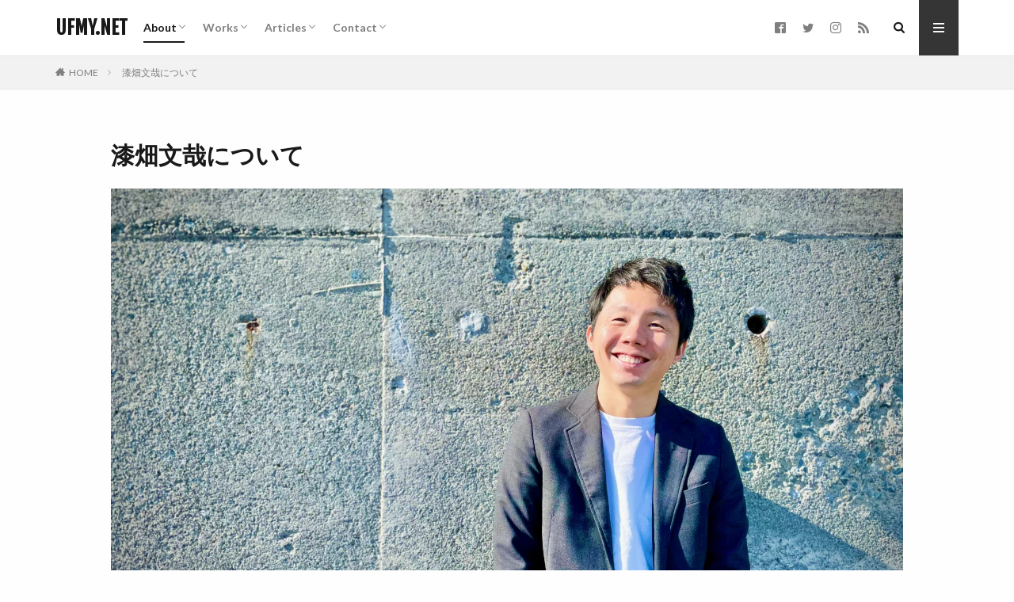

--- FILE ---
content_type: text/html; charset=UTF-8
request_url: https://ufmy.net/about/
body_size: 15009
content:

<!DOCTYPE html>
<html lang="ja" prefix="og: http://ogp.me/ns#" class="t-html 
t-middle ">
<head prefix="og: http://ogp.me/ns# fb: http://ogp.me/ns/fb# article: http://ogp.me/ns/article#">
<!-- wexal_pst_init.js does not exist -->
<!-- engagement_delay.js does not exist -->
<!-- proxy.php does not exists -->
<link rel="dns-prefetch" href="//fonts.googleapis.com/">
<link rel="preconnect" href="//fonts.googleapis.com/">
<link rel="dns-prefetch" href="//www.googletagmanager.com/">
<link rel="dns-prefetch" href="//secure.gravatar.com/">
<link rel="dns-prefetch" href="//pagead2.googlesyndication.com/">
<link rel="dns-prefetch" href="//ajax.googleapis.com/">
<meta charset="UTF-8">
<title>科学コミュニケーター 漆畑文哉 プロフィール｜UFMY.NET</title>
<meta name='robots' content='max-image-preview:large'/>
<link rel='dns-prefetch' href='//www.googletagmanager.com'/>
<link rel='dns-prefetch' href='//pagead2.googlesyndication.com'/>
<style id='wp-img-auto-sizes-contain-inline-css' type='text/css'>
img:is([sizes=auto i],[sizes^="auto," i]){contain-intrinsic-size:3000px 1500px}
/*# sourceURL=wp-img-auto-sizes-contain-inline-css */
</style>
<link rel='stylesheet' id='thickbox-css' href='https://ufmy.net/wp-includes/js/thickbox/thickbox.css?ver=6.9' type='text/css' media='all'/>
<link rel='stylesheet' id='wp-block-library-css' href='https://ufmy.net/wp-includes/css/dist/block-library/style.min.css?ver=6.9' type='text/css' media='all'/>
<style id='global-styles-inline-css' type='text/css'>
:root{--wp--preset--aspect-ratio--square: 1;--wp--preset--aspect-ratio--4-3: 4/3;--wp--preset--aspect-ratio--3-4: 3/4;--wp--preset--aspect-ratio--3-2: 3/2;--wp--preset--aspect-ratio--2-3: 2/3;--wp--preset--aspect-ratio--16-9: 16/9;--wp--preset--aspect-ratio--9-16: 9/16;--wp--preset--color--black: #000000;--wp--preset--color--cyan-bluish-gray: #abb8c3;--wp--preset--color--white: #ffffff;--wp--preset--color--pale-pink: #f78da7;--wp--preset--color--vivid-red: #cf2e2e;--wp--preset--color--luminous-vivid-orange: #ff6900;--wp--preset--color--luminous-vivid-amber: #fcb900;--wp--preset--color--light-green-cyan: #7bdcb5;--wp--preset--color--vivid-green-cyan: #00d084;--wp--preset--color--pale-cyan-blue: #8ed1fc;--wp--preset--color--vivid-cyan-blue: #0693e3;--wp--preset--color--vivid-purple: #9b51e0;--wp--preset--gradient--vivid-cyan-blue-to-vivid-purple: linear-gradient(135deg,rgb(6,147,227) 0%,rgb(155,81,224) 100%);--wp--preset--gradient--light-green-cyan-to-vivid-green-cyan: linear-gradient(135deg,rgb(122,220,180) 0%,rgb(0,208,130) 100%);--wp--preset--gradient--luminous-vivid-amber-to-luminous-vivid-orange: linear-gradient(135deg,rgb(252,185,0) 0%,rgb(255,105,0) 100%);--wp--preset--gradient--luminous-vivid-orange-to-vivid-red: linear-gradient(135deg,rgb(255,105,0) 0%,rgb(207,46,46) 100%);--wp--preset--gradient--very-light-gray-to-cyan-bluish-gray: linear-gradient(135deg,rgb(238,238,238) 0%,rgb(169,184,195) 100%);--wp--preset--gradient--cool-to-warm-spectrum: linear-gradient(135deg,rgb(74,234,220) 0%,rgb(151,120,209) 20%,rgb(207,42,186) 40%,rgb(238,44,130) 60%,rgb(251,105,98) 80%,rgb(254,248,76) 100%);--wp--preset--gradient--blush-light-purple: linear-gradient(135deg,rgb(255,206,236) 0%,rgb(152,150,240) 100%);--wp--preset--gradient--blush-bordeaux: linear-gradient(135deg,rgb(254,205,165) 0%,rgb(254,45,45) 50%,rgb(107,0,62) 100%);--wp--preset--gradient--luminous-dusk: linear-gradient(135deg,rgb(255,203,112) 0%,rgb(199,81,192) 50%,rgb(65,88,208) 100%);--wp--preset--gradient--pale-ocean: linear-gradient(135deg,rgb(255,245,203) 0%,rgb(182,227,212) 50%,rgb(51,167,181) 100%);--wp--preset--gradient--electric-grass: linear-gradient(135deg,rgb(202,248,128) 0%,rgb(113,206,126) 100%);--wp--preset--gradient--midnight: linear-gradient(135deg,rgb(2,3,129) 0%,rgb(40,116,252) 100%);--wp--preset--font-size--small: 13px;--wp--preset--font-size--medium: 20px;--wp--preset--font-size--large: 36px;--wp--preset--font-size--x-large: 42px;--wp--preset--spacing--20: 0.44rem;--wp--preset--spacing--30: 0.67rem;--wp--preset--spacing--40: 1rem;--wp--preset--spacing--50: 1.5rem;--wp--preset--spacing--60: 2.25rem;--wp--preset--spacing--70: 3.38rem;--wp--preset--spacing--80: 5.06rem;--wp--preset--shadow--natural: 6px 6px 9px rgba(0, 0, 0, 0.2);--wp--preset--shadow--deep: 12px 12px 50px rgba(0, 0, 0, 0.4);--wp--preset--shadow--sharp: 6px 6px 0px rgba(0, 0, 0, 0.2);--wp--preset--shadow--outlined: 6px 6px 0px -3px rgb(255, 255, 255), 6px 6px rgb(0, 0, 0);--wp--preset--shadow--crisp: 6px 6px 0px rgb(0, 0, 0);}:where(.is-layout-flex){gap: 0.5em;}:where(.is-layout-grid){gap: 0.5em;}body .is-layout-flex{display: flex;}.is-layout-flex{flex-wrap: wrap;align-items: center;}.is-layout-flex > :is(*, div){margin: 0;}body .is-layout-grid{display: grid;}.is-layout-grid > :is(*, div){margin: 0;}:where(.wp-block-columns.is-layout-flex){gap: 2em;}:where(.wp-block-columns.is-layout-grid){gap: 2em;}:where(.wp-block-post-template.is-layout-flex){gap: 1.25em;}:where(.wp-block-post-template.is-layout-grid){gap: 1.25em;}.has-black-color{color: var(--wp--preset--color--black) !important;}.has-cyan-bluish-gray-color{color: var(--wp--preset--color--cyan-bluish-gray) !important;}.has-white-color{color: var(--wp--preset--color--white) !important;}.has-pale-pink-color{color: var(--wp--preset--color--pale-pink) !important;}.has-vivid-red-color{color: var(--wp--preset--color--vivid-red) !important;}.has-luminous-vivid-orange-color{color: var(--wp--preset--color--luminous-vivid-orange) !important;}.has-luminous-vivid-amber-color{color: var(--wp--preset--color--luminous-vivid-amber) !important;}.has-light-green-cyan-color{color: var(--wp--preset--color--light-green-cyan) !important;}.has-vivid-green-cyan-color{color: var(--wp--preset--color--vivid-green-cyan) !important;}.has-pale-cyan-blue-color{color: var(--wp--preset--color--pale-cyan-blue) !important;}.has-vivid-cyan-blue-color{color: var(--wp--preset--color--vivid-cyan-blue) !important;}.has-vivid-purple-color{color: var(--wp--preset--color--vivid-purple) !important;}.has-black-background-color{background-color: var(--wp--preset--color--black) !important;}.has-cyan-bluish-gray-background-color{background-color: var(--wp--preset--color--cyan-bluish-gray) !important;}.has-white-background-color{background-color: var(--wp--preset--color--white) !important;}.has-pale-pink-background-color{background-color: var(--wp--preset--color--pale-pink) !important;}.has-vivid-red-background-color{background-color: var(--wp--preset--color--vivid-red) !important;}.has-luminous-vivid-orange-background-color{background-color: var(--wp--preset--color--luminous-vivid-orange) !important;}.has-luminous-vivid-amber-background-color{background-color: var(--wp--preset--color--luminous-vivid-amber) !important;}.has-light-green-cyan-background-color{background-color: var(--wp--preset--color--light-green-cyan) !important;}.has-vivid-green-cyan-background-color{background-color: var(--wp--preset--color--vivid-green-cyan) !important;}.has-pale-cyan-blue-background-color{background-color: var(--wp--preset--color--pale-cyan-blue) !important;}.has-vivid-cyan-blue-background-color{background-color: var(--wp--preset--color--vivid-cyan-blue) !important;}.has-vivid-purple-background-color{background-color: var(--wp--preset--color--vivid-purple) !important;}.has-black-border-color{border-color: var(--wp--preset--color--black) !important;}.has-cyan-bluish-gray-border-color{border-color: var(--wp--preset--color--cyan-bluish-gray) !important;}.has-white-border-color{border-color: var(--wp--preset--color--white) !important;}.has-pale-pink-border-color{border-color: var(--wp--preset--color--pale-pink) !important;}.has-vivid-red-border-color{border-color: var(--wp--preset--color--vivid-red) !important;}.has-luminous-vivid-orange-border-color{border-color: var(--wp--preset--color--luminous-vivid-orange) !important;}.has-luminous-vivid-amber-border-color{border-color: var(--wp--preset--color--luminous-vivid-amber) !important;}.has-light-green-cyan-border-color{border-color: var(--wp--preset--color--light-green-cyan) !important;}.has-vivid-green-cyan-border-color{border-color: var(--wp--preset--color--vivid-green-cyan) !important;}.has-pale-cyan-blue-border-color{border-color: var(--wp--preset--color--pale-cyan-blue) !important;}.has-vivid-cyan-blue-border-color{border-color: var(--wp--preset--color--vivid-cyan-blue) !important;}.has-vivid-purple-border-color{border-color: var(--wp--preset--color--vivid-purple) !important;}.has-vivid-cyan-blue-to-vivid-purple-gradient-background{background: var(--wp--preset--gradient--vivid-cyan-blue-to-vivid-purple) !important;}.has-light-green-cyan-to-vivid-green-cyan-gradient-background{background: var(--wp--preset--gradient--light-green-cyan-to-vivid-green-cyan) !important;}.has-luminous-vivid-amber-to-luminous-vivid-orange-gradient-background{background: var(--wp--preset--gradient--luminous-vivid-amber-to-luminous-vivid-orange) !important;}.has-luminous-vivid-orange-to-vivid-red-gradient-background{background: var(--wp--preset--gradient--luminous-vivid-orange-to-vivid-red) !important;}.has-very-light-gray-to-cyan-bluish-gray-gradient-background{background: var(--wp--preset--gradient--very-light-gray-to-cyan-bluish-gray) !important;}.has-cool-to-warm-spectrum-gradient-background{background: var(--wp--preset--gradient--cool-to-warm-spectrum) !important;}.has-blush-light-purple-gradient-background{background: var(--wp--preset--gradient--blush-light-purple) !important;}.has-blush-bordeaux-gradient-background{background: var(--wp--preset--gradient--blush-bordeaux) !important;}.has-luminous-dusk-gradient-background{background: var(--wp--preset--gradient--luminous-dusk) !important;}.has-pale-ocean-gradient-background{background: var(--wp--preset--gradient--pale-ocean) !important;}.has-electric-grass-gradient-background{background: var(--wp--preset--gradient--electric-grass) !important;}.has-midnight-gradient-background{background: var(--wp--preset--gradient--midnight) !important;}.has-small-font-size{font-size: var(--wp--preset--font-size--small) !important;}.has-medium-font-size{font-size: var(--wp--preset--font-size--medium) !important;}.has-large-font-size{font-size: var(--wp--preset--font-size--large) !important;}.has-x-large-font-size{font-size: var(--wp--preset--font-size--x-large) !important;}
/*# sourceURL=global-styles-inline-css */
</style>
<style id='classic-theme-styles-inline-css' type='text/css'>
/*! This file is auto-generated */
.wp-block-button__link{color:#fff;background-color:#32373c;border-radius:9999px;box-shadow:none;text-decoration:none;padding:calc(.667em + 2px) calc(1.333em + 2px);font-size:1.125em}.wp-block-file__button{background:#32373c;color:#fff;text-decoration:none}
/*# sourceURL=/wp-includes/css/classic-themes.min.css */
</style>
<link rel='stylesheet' id='__EPYT__style-css' href='https://ufmy.net/wp-content/plugins/youtube-embed-plus/styles/ytprefs.min.css?ver=14.2.4' type='text/css' media='all'/>
<style id='__EPYT__style-inline-css' type='text/css'>

                .epyt-gallery-thumb {
                        width: 33.333%;
                }
                
/*# sourceURL=__EPYT__style-inline-css */
</style>
<script type="text/javascript" src="https://ufmy.net/wp-includes/js/jquery/jquery.min.js?ver=3.7.1" id="jquery-core-js"></script>
<script type="text/javascript" src="https://ufmy.net/wp-includes/js/jquery/jquery-migrate.min.js?ver=3.4.1" id="jquery-migrate-js"></script>
<script type="text/javascript" id="__ytprefs__-js-extra">
/* <![CDATA[ */
var _EPYT_ = {"ajaxurl":"https://ufmy.net/wp-admin/admin-ajax.php","security":"2d9cb55b44","gallery_scrolloffset":"20","eppathtoscripts":"https://ufmy.net/wp-content/plugins/youtube-embed-plus/scripts/","eppath":"https://ufmy.net/wp-content/plugins/youtube-embed-plus/","epresponsiveselector":"[\"iframe.__youtube_prefs__\",\"iframe[src*='youtube.com']\",\"iframe[src*='youtube-nocookie.com']\",\"iframe[data-ep-src*='youtube.com']\",\"iframe[data-ep-src*='youtube-nocookie.com']\",\"iframe[data-ep-gallerysrc*='youtube.com']\"]","epdovol":"1","version":"14.2.4","evselector":"iframe.__youtube_prefs__[src], iframe[src*=\"youtube.com/embed/\"], iframe[src*=\"youtube-nocookie.com/embed/\"]","ajax_compat":"","maxres_facade":"eager","ytapi_load":"light","pause_others":"","stopMobileBuffer":"1","facade_mode":"","not_live_on_channel":""};
//# sourceURL=__ytprefs__-js-extra
/* ]]> */
</script>
<script type="text/javascript" src="https://ufmy.net/wp-content/plugins/youtube-embed-plus/scripts/ytprefs.min.js?ver=14.2.4" id="__ytprefs__-js"></script>
<link rel="alternate" title="JSON" type="application/json" href="https://ufmy.net/wp-json/wp/v2/pages/37"/><meta name="generator" content="Site Kit by Google 1.170.0"/><script type="application/ld+json">{"@context":"https://schema.org","@type":"BreadcrumbList","itemListElement":[{"@type":"ListItem","position":1,"item":{"@id":"https://ufmy.net","name":"漆畑文哉 オフィシャルサイト"}},{"@type":"ListItem","position":2,"item":{"@id":"https://ufmy.net/about/","name":"漆畑文哉について"}}]}</script><script type="application/ld+json">{"@context":"https://schema.org","@type":"Person","name":"漆畑文哉","url":"https://ufmy.net/about/","homeLocation":{"@type":"Place","address":{"@type":"PostalAddress","addressCountry":"日本"}},"sameAs":["https://www.facebook.com/fumiya.urushibata","https://twitter.com/uru_","https://www.instagram.com/uru__/","https://www.youtube.com/channel/UCd9j62BXwq2WNh25-TXOslw","https://www.linkedin.com/in/furushibata/","https://www.pinterest.jp/uru__/"]}</script><script type="application/ld+json">{"@context":"https://schema.org","@type":"SiteNavigationElement","name":["About","漆畑文哉について","Works","最近のお仕事","活動実績一覧","活動実績動画リスト（YouTube）","共創先団体・企業","Articles","新着記事","新着ニュース","メディア掲載","執筆・寄稿","研究活動","その他の活動","note","Contact","お問い合わせ"],"url":["https://ufmy.net/about/","https://ufmy.net/about/","https://ufmy.net/category/works/","https://ufmy.net/category/works/","https://ufmy.net/works/","https://www.youtube.com/playlist?list=PLaVCgEjxfMyqo330Thuse3yo9Ypf8Yz05","https://ufmy.net/works/collaboration/","https://ufmy.net/author/uru_/","https://ufmy.net/author/uru_/","https://ufmy.net/category/news/","https://ufmy.net/category/works/media/","https://ufmy.net/category/works/witing/","https://ufmy.net/category/research/","https://ufmy.net/category/activity/","https://note.com/uru__/","https://ufmy.net/contact/","https://ufmy.net/contact/"]}</script><script type="application/ld+json">{"@context":"https://schema.org","@type":"WebSite","name":"漆畑文哉 公式サイト｜UFMY.NET","alternateName":"漆畑文哉 公式サイト｜UFMY.NET","url":"https://ufmy.net/"}</script><script type="application/ld+json">{"@context":"https://schema.org","@type":"Person","name":"漆畑文哉","url":"https://ufmy.net/about/","homeLocation":{"@type":"Place","address":{"@type":"PostalAddress","addressCountry":"日本"}},"sameAs":["https://www.facebook.com/fumiya.urushibata","https://twitter.com/uru_","https://www.instagram.com/uru__/","https://www.youtube.com/channel/UCd9j62BXwq2WNh25-TXOslw","https://www.linkedin.com/in/furushibata/","https://www.pinterest.jp/uru__/"]}</script><script type="application/ld+json">{"@context":"https://schema.org","@type":"WebSite","name":"漆畑文哉 公式サイト｜UFMY.NET","alternateName":"漆畑文哉 公式サイト｜UFMY.NET","url":"https://ufmy.net/"}</script><link rel="stylesheet" href="https://ufmy.net/wp-content/themes/the-thor/css/icon.min.css">
<link rel="stylesheet" href="https://fonts.googleapis.com/css?family=Lato:100,300,400,700,900">
<link rel="stylesheet" href="https://fonts.googleapis.com/css?family=Fjalla+One">
<link rel="stylesheet" href="https://fonts.googleapis.com/css?family=Noto+Sans+JP:100,200,300,400,500,600,700,800,900">
<link rel="stylesheet" href="https://ufmy.net/wp-content/themes/the-thor/style.min.css">
<link rel="stylesheet" href="https://ufmy.net/wp-content/themes/the-thor-child/style-user.css?1613274009">
<link rel="canonical" href="https://ufmy.net/about/"/>
<script src="https://ajax.googleapis.com/ajax/libs/jquery/1.12.4/jquery.min.js"></script>
<meta http-equiv="X-UA-Compatible" content="IE=edge">
<meta name="viewport" content="width=device-width, initial-scale=1, viewport-fit=cover"/>
<style>
.widget.widget_nav_menu ul.menu{border-color: rgba(53,53,53,0.15);}.widget.widget_nav_menu ul.menu li{border-color: rgba(53,53,53,0.75);}.widget.widget_nav_menu ul.menu .sub-menu li{border-color: rgba(53,53,53,0.15);}.widget.widget_nav_menu ul.menu .sub-menu li .sub-menu li:first-child{border-color: rgba(53,53,53,0.15);}.widget.widget_nav_menu ul.menu li a:hover{background-color: rgba(53,53,53,0.75);}.widget.widget_nav_menu ul.menu .current-menu-item > a{background-color: rgba(53,53,53,0.75);}.widget.widget_nav_menu ul.menu li .sub-menu li a:before {color:#353535;}.widget.widget_nav_menu ul.menu li a{background-color:#353535;}.widget.widget_nav_menu ul.menu .sub-menu a:hover{color:#353535;}.widget.widget_nav_menu ul.menu .sub-menu .current-menu-item a{color:#353535;}.widget.widget_categories ul{border-color: rgba(53,53,53,0.15);}.widget.widget_categories ul li{border-color: rgba(53,53,53,0.75);}.widget.widget_categories ul .children li{border-color: rgba(53,53,53,0.15);}.widget.widget_categories ul .children li .children li:first-child{border-color: rgba(53,53,53,0.15);}.widget.widget_categories ul li a:hover{background-color: rgba(53,53,53,0.75);}.widget.widget_categories ul .current-menu-item > a{background-color: rgba(53,53,53,0.75);}.widget.widget_categories ul li .children li a:before {color:#353535;}.widget.widget_categories ul li a{background-color:#353535;}.widget.widget_categories ul .children a:hover{color:#353535;}.widget.widget_categories ul .children .current-menu-item a{color:#353535;}.widgetSearch__input:hover{border-color:#353535;}.widgetCatTitle{background-color:#353535;}.widgetCatTitle__inner{background-color:#353535;}.widgetSearch__submit:hover{background-color:#353535;}.widgetProfile__sns{background-color:#353535;}.widget.widget_calendar .calendar_wrap tbody a:hover{background-color:#353535;}.widget ul li a:hover{color:#353535;}.widget.widget_rss .rsswidget:hover{color:#353535;}.widget.widget_tag_cloud a:hover{background-color:#353535;}.widget select:hover{border-color:#353535;}.widgetSearch__checkLabel:hover:after{border-color:#353535;}.widgetSearch__check:checked .widgetSearch__checkLabel:before, .widgetSearch__check:checked + .widgetSearch__checkLabel:before{border-color:#353535;}.widgetTab__item.current{border-top-color:#353535;}.widgetTab__item:hover{border-top-color:#353535;}.searchHead__title{background-color:#353535;}.searchHead__submit:hover{color:#353535;}.menuBtn__close:hover{color:#353535;}.menuBtn__link:hover{color:#353535;}@media only screen and (min-width: 992px){.menuBtn__link {background-color:#353535;}}.t-headerCenter .menuBtn__link:hover{color:#353535;}.searchBtn__close:hover{color:#353535;}.searchBtn__link:hover{color:#353535;}.breadcrumb__item a:hover{color:#353535;}.pager__item{color:#353535;}.pager__item:hover, .pager__item-current{background-color:#353535; color:#fff;}.page-numbers{color:#353535;}.page-numbers:hover, .page-numbers.current{background-color:#353535; color:#fff;}.pagePager__item{color:#353535;}.pagePager__item:hover, .pagePager__item-current{background-color:#353535; color:#fff;}.heading a:hover{color:#353535;}.eyecatch__cat{background-color:#353535;}.the__category{background-color:#353535;}.dateList__item a:hover{color:#353535;}.controllerFooter__item:last-child{background-color:#353535;}.controllerFooter__close{background-color:#353535;}.bottomFooter__topBtn{background-color:#353535;}.mask-color{background-color:#353535;}.mask-colorgray{background-color:#353535;}.pickup3__item{background-color:#353535;}.categoryBox__title{color:#353535;}.comments__list .comment-meta{background-color:#353535;}.comment-respond .submit{background-color:#353535;}.prevNext__pop{background-color:#353535;}.swiper-pagination-bullet-active{background-color:#353535;}.swiper-slider .swiper-button-next, .swiper-slider .swiper-container-rtl .swiper-button-prev, .swiper-slider .swiper-button-prev, .swiper-slider .swiper-container-rtl .swiper-button-next	{background-color:#353535;}body{background:#fefefe;}.snsFooter{background-color:#353535}.widget-main .heading.heading-widget{background-color:#353535}.widget-main .heading.heading-widgetsimple{background-color:#353535}.widget-main .heading.heading-widgetsimplewide{background-color:#353535}.widget-main .heading.heading-widgetwide{background-color:#353535}.widget-main .heading.heading-widgetbottom:before{border-color:#353535}.widget-main .heading.heading-widgetborder{border-color:#353535}.widget-main .heading.heading-widgetborder::before,.widget-main .heading.heading-widgetborder::after{background-color:#353535}.widget-side .heading.heading-widget{background-color:#353535}.widget-side .heading.heading-widgetsimple{background-color:#353535}.widget-side .heading.heading-widgetsimplewide{background-color:#353535}.widget-side .heading.heading-widgetwide{background-color:#353535}.widget-side .heading.heading-widgetbottom:before{border-color:#353535}.widget-side .heading.heading-widgetborder{border-color:#353535}.widget-side .heading.heading-widgetborder::before,.widget-side .heading.heading-widgetborder::after{background-color:#353535}.widget-foot .heading.heading-widget{background-color:#353535}.widget-foot .heading.heading-widgetsimple{background-color:#353535}.widget-foot .heading.heading-widgetsimplewide{background-color:#353535}.widget-foot .heading.heading-widgetwide{background-color:#353535}.widget-foot .heading.heading-widgetbottom:before{border-color:#353535}.widget-foot .heading.heading-widgetborder{border-color:#353535}.widget-foot .heading.heading-widgetborder::before,.widget-foot .heading.heading-widgetborder::after{background-color:#353535}.widget-menu .heading.heading-widget{background-color:#353535}.widget-menu .heading.heading-widgetsimple{background-color:#353535}.widget-menu .heading.heading-widgetsimplewide{background-color:#353535}.widget-menu .heading.heading-widgetwide{background-color:#353535}.widget-menu .heading.heading-widgetbottom:before{border-color:#353535}.widget-menu .heading.heading-widgetborder{border-color:#353535}.widget-menu .heading.heading-widgetborder::before,.widget-menu .heading.heading-widgetborder::after{background-color:#353535}.swiper-slider{height: 414px;}@media only screen and (min-width: 768px){.swiper-slider {height: 600px;}}.pickupHead{background-color:#353535}.rankingBox__bg{background-color:#353535}.the__ribbon{background-color:#353535}.the__ribbon:after{border-left-color:#353535; border-right-color:#353535}.eyecatch__link.eyecatch__link-mask:hover::after{content: "Read more...";}.eyecatch__link.eyecatch__link-maskzoom:hover::after{content: "Read more...";}.eyecatch__link.eyecatch__link-maskzoomrotate:hover::after{content: "Read more...";}.cc-ft25{color:#1e73be;}.cc-hv25:hover{color:#1e73be;}.cc-bg25{background-color:#1e73be;}.cc-br25{border-color:#1e73be;}.cc-ft39{color:#ed7d0e;}.cc-hv39:hover{color:#ed7d0e;}.cc-bg39{background-color:#ed7d0e;}.cc-br39{border-color:#ed7d0e;}.cc-ft4{color:#d61555;}.cc-hv4:hover{color:#d61555;}.cc-bg4{background-color:#d61555;}.cc-br4{border-color:#d61555;}.cc-ft42{color:#00c6c6;}.cc-hv42:hover{color:#00c6c6;}.cc-bg42{background-color:#00c6c6;}.cc-br42{border-color:#00c6c6;}.cc-ft31{color:#491fc6;}.cc-hv31:hover{color:#491fc6;}.cc-bg31{background-color:#491fc6;}.cc-br31{border-color:#491fc6;}.cc-ft38{color:#3fad0c;}.cc-hv38:hover{color:#3fad0c;}.cc-bg38{background-color:#3fad0c;}.cc-br38{border-color:#3fad0c;}.content .afTagBox__btnDetail{background-color:#353535;}.widget .widgetAfTag__btnDetail{background-color:#353535;}.content .afTagBox__btnAf{background-color:#353535;}.widget .widgetAfTag__btnAf{background-color:#353535;}.content a{color:#1e73be;}.phrase a{color:#1e73be;}.content .sitemap li a:hover{color:#1e73be;}.content h2 a:hover,.content h3 a:hover,.content h4 a:hover,.content h5 a:hover{color:#1e73be;}.content ul.menu li a:hover{color:#1e73be;}.content .es-LiconBox:before{background-color:#a83f3f;}.content .es-LiconCircle:before{background-color:#a83f3f;}.content .es-BTiconBox:before{background-color:#a83f3f;}.content .es-BTiconCircle:before{background-color:#a83f3f;}.content .es-BiconObi{border-color:#a83f3f;}.content .es-BiconCorner:before{background-color:#a83f3f;}.content .es-BiconCircle:before{background-color:#a83f3f;}.content .es-BmarkHatena::before{background-color:#005293;}.content .es-BmarkExcl::before{background-color:#b60105;}.content .es-BmarkQ::before{background-color:#005293;}.content .es-BmarkQ::after{border-top-color:#005293;}.content .es-BmarkA::before{color:#b60105;}.content .es-BsubTradi::before{color:#ffffff;background-color:#b60105;border-color:#b60105;}.btn__link-primary{color:#ffffff; background-color:#3f3f3f;}.content .btn__link-primary{color:#ffffff; background-color:#3f3f3f;}.searchBtn__contentInner .btn__link-search{color:#ffffff; background-color:#3f3f3f;}.btn__link-secondary{color:#ffffff; background-color:#3f3f3f;}.content .btn__link-secondary{color:#ffffff; background-color:#3f3f3f;}.btn__link-search{color:#ffffff; background-color:#3f3f3f;}.btn__link-normal{color:#3f3f3f;}.content .btn__link-normal{color:#3f3f3f;}.btn__link-normal:hover{background-color:#3f3f3f;}.content .btn__link-normal:hover{background-color:#3f3f3f;}.comments__list .comment-reply-link{color:#3f3f3f;}.comments__list .comment-reply-link:hover{background-color:#3f3f3f;}@media only screen and (min-width: 992px){.subNavi__link-pickup{color:#3f3f3f;}}@media only screen and (min-width: 992px){.subNavi__link-pickup:hover{background-color:#3f3f3f;}}.content h2{color:#191919}.content h3{color:#191919}.content h4{color:#191919}.content h5{color:#191919}.content ul > li::before{color:#a83f3f;}.content ul{color:#191919;}.content ol > li::before{color:#a83f3f; border-color:#a83f3f;}.content ol > li > ol > li::before{background-color:#a83f3f; border-color:#a83f3f;}.content ol > li > ol > li > ol > li::before{color:#a83f3f; border-color:#a83f3f;}.content ol{color:#191919;}.content .balloon .balloon__text{color:#191919; background-color:#f2f2f2;}.content .balloon .balloon__text-left:before{border-left-color:#f2f2f2;}.content .balloon .balloon__text-right:before{border-right-color:#f2f2f2;}.content .balloon-boder .balloon__text{color:#191919; background-color:#ffffff;  border-color:#d8d8d8;}.content .balloon-boder .balloon__text-left:before{border-left-color:#d8d8d8;}.content .balloon-boder .balloon__text-left:after{border-left-color:#ffffff;}.content .balloon-boder .balloon__text-right:before{border-right-color:#d8d8d8;}.content .balloon-boder .balloon__text-right:after{border-right-color:#ffffff;}.content blockquote{color:#191919; background-color:#f2f2f2;}.content blockquote::before{color:#d8d8d8;}.content table{color:#191919; border-top-color:#E5E5E5; border-left-color:#E5E5E5;}.content table th{background:#7f7f7f; color:#ffffff; ;border-right-color:#E5E5E5; border-bottom-color:#E5E5E5;}.content table td{background:#ffffff; ;border-right-color:#E5E5E5; border-bottom-color:#E5E5E5;}.content table tr:nth-child(odd) td{background-color:#f2f2f2;}
</style>
<!-- Site Kit が追加した Google AdSense メタタグ -->
<meta name="google-adsense-platform-account" content="ca-host-pub-2644536267352236">
<meta name="google-adsense-platform-domain" content="sitekit.withgoogle.com">
<!-- Site Kit が追加した End Google AdSense メタタグ -->
<!-- Google AdSense スニペット (Site Kit が追加) -->
<script type="text/javascript" async="async" src="https://pagead2.googlesyndication.com/pagead/js/adsbygoogle.js?client=ca-pub-6516901946018967&amp;host=ca-host-pub-2644536267352236" crossorigin="anonymous"></script>
<!-- (ここまで) Google AdSense スニペット (Site Kit が追加) -->
<link rel="icon" href="https://ufmy.net/wp-content/uploads/2025/12/cropped-fumiya2026-32x32.jpg" sizes="32x32"/>
<link rel="icon" href="https://ufmy.net/wp-content/uploads/2025/12/cropped-fumiya2026-192x192.jpg" sizes="192x192"/>
<link rel="apple-touch-icon" href="https://ufmy.net/wp-content/uploads/2025/12/cropped-fumiya2026-180x180.jpg"/>
<meta name="msapplication-TileImage" content="https://ufmy.net/wp-content/uploads/2025/12/cropped-fumiya2026-270x270.jpg"/>
<!– Global site tag (gtag.js) – Google Analytics –>
<script async src='https://www.googletagmanager.com/gtag/js?id=G-23Y1JSTRXS'></script>
<script>
    window.dataLayer = window.dataLayer || [];
    function gtag(){dataLayer.push(arguments);}
    gtag('js', new Date());
    gtag('config', 'G-23Y1JSTRXS');
    
</script>
<!– /Global site tag (gtag.js) – Google Analytics –>
<meta name="description" content="科学コミュニケーター（サイエンスコミュニケーター）／科学エデュケーター漆畑文哉（Fumiya Urushibata）のプロフィールです。">
<meta property="og:site_name" content="UFMY.NET"/>
<meta property="og:type" content="article"/>
<meta property="og:title" content="漆畑文哉について"/>
<meta property="og:description" content="科学コミュニケーター（サイエンスコミュニケーター）／科学エデュケーター漆畑文哉（Fumiya Urushibata）のプロフィールです。"/>
<meta property="og:url" content="https://ufmy.net/about/"/>
<meta property="og:image" content="https://ufmy.net/wp-content/uploads/2021/02/profile_large-768x432.jpeg"/>
<meta name="twitter:card" content="summary_large_image"/>
<meta name="twitter:site" content="@uru_"/>
<!-- Google Tag Manager -->
<script>(function(w,d,s,l,i){w[l]=w[l]||[];w[l].push({'gtm.start':
new Date().getTime(),event:'gtm.js'});var f=d.getElementsByTagName(s)[0],
j=d.createElement(s),dl=l!='dataLayer'?'&l='+l:'';j.async=true;j.src=
'https://www.googletagmanager.com/gtm.js?id='+i+dl;f.parentNode.insertBefore(j,f);
})(window,document,'script','dataLayer','GTM-W45V8K3');</script>
<!-- End Google Tag Manager -->
</head>
<body class="t-logoSp t-logoPc t-naviNoneSp t-footerFixed" id="top">
<!--l-header-->
<header class="l-header l-header-border">
<div class="container container-header">
<!--logo-->
<p class="siteTitle">
<a class="siteTitle__link" href="https://ufmy.net">
UFMY.NET	</a>
</p> <!--/logo-->
<!--globalNavi-->
<nav class="globalNavi u-none-sp">
<div class="globalNavi__inner">
<ul class="globalNavi__list"><li id="menu-item-49" class="menu-item menu-item-type-post_type menu-item-object-page current-menu-item page_item page-item-37 current_page_item current-menu-ancestor current-menu-parent current_page_parent current_page_ancestor menu-item-has-children menu-item-49"><a href="https://ufmy.net/about/" aria-current="page">About</a>
<ul class="sub-menu">
<li id="menu-item-1433" class="menu-item menu-item-type-post_type menu-item-object-page current-menu-item page_item page-item-37 current_page_item menu-item-1433"><a href="https://ufmy.net/about/" aria-current="page">漆畑文哉について</a></li>
</ul>
</li>
<li id="menu-item-1506" class="menu-item menu-item-type-taxonomy menu-item-object-category menu-item-has-children menu-item-1506"><a href="https://ufmy.net/category/works/">Works</a>
<ul class="sub-menu">
<li id="menu-item-1507" class="menu-item menu-item-type-taxonomy menu-item-object-category menu-item-1507"><a href="https://ufmy.net/category/works/">最近のお仕事</a></li>
<li id="menu-item-1439" class="menu-item menu-item-type-post_type menu-item-object-page menu-item-1439"><a href="https://ufmy.net/works/">活動実績一覧</a></li>
<li id="menu-item-1713" class="menu-item menu-item-type-custom menu-item-object-custom menu-item-1713"><a href="https://www.youtube.com/playlist?list=PLaVCgEjxfMyqo330Thuse3yo9Ypf8Yz05">活動実績動画リスト（YouTube）</a></li>
<li id="menu-item-1452" class="menu-item menu-item-type-post_type menu-item-object-page menu-item-1452"><a href="https://ufmy.net/works/collaboration/">共創先団体・企業</a></li>
</ul>
</li>
<li id="menu-item-1379" class="menu-item menu-item-type-custom menu-item-object-custom menu-item-has-children menu-item-1379"><a href="https://ufmy.net/author/uru_/">Articles</a>
<ul class="sub-menu">
<li id="menu-item-1655" class="menu-item menu-item-type-custom menu-item-object-custom menu-item-1655"><a href="https://ufmy.net/author/uru_/">新着記事</a></li>
<li id="menu-item-1435" class="menu-item menu-item-type-taxonomy menu-item-object-category menu-item-1435"><a href="https://ufmy.net/category/news/">新着ニュース</a></li>
<li id="menu-item-1509" class="menu-item menu-item-type-taxonomy menu-item-object-category menu-item-1509"><a href="https://ufmy.net/category/works/media/">メディア掲載</a></li>
<li id="menu-item-1514" class="menu-item menu-item-type-taxonomy menu-item-object-category menu-item-1514"><a href="https://ufmy.net/category/works/witing/">執筆・寄稿</a></li>
<li id="menu-item-1437" class="menu-item menu-item-type-taxonomy menu-item-object-category menu-item-1437"><a href="https://ufmy.net/category/research/">研究活動</a></li>
<li id="menu-item-1438" class="menu-item menu-item-type-taxonomy menu-item-object-category menu-item-1438"><a href="https://ufmy.net/category/activity/">その他の活動</a></li>
<li id="menu-item-1512" class="menu-item menu-item-type-custom menu-item-object-custom menu-item-1512"><a href="https://note.com/uru__/">note</a></li>
</ul>
</li>
<li id="menu-item-105" class="menu-item menu-item-type-post_type menu-item-object-page menu-item-has-children menu-item-105"><a href="https://ufmy.net/contact/">Contact</a>
<ul class="sub-menu">
<li id="menu-item-1432" class="menu-item menu-item-type-post_type menu-item-object-page menu-item-1432"><a href="https://ufmy.net/contact/">お問い合わせ</a></li>
</ul>
</li>
</ul>	</div>
</nav>
<!--/globalNavi-->
<!--subNavi-->
<nav class="subNavi">
<ul class="subNavi__list">
<li class="subNavi__item"><a class="subNavi__link icon-facebook2" href="https://www.facebook.com/fumiya.urushibata"></a></li>
<li class="subNavi__item"><a class="subNavi__link icon-twitter" href="https://twitter.com/uru_"></a></li>
<li class="subNavi__item"><a class="subNavi__link icon-instagram" href="http://instagram.com/uru__"></a></li>
<li class="subNavi__item"><a class="subNavi__link icon-rss" href="https://ufmy.net/feed/"></a></li>
</ul>
</nav>
<!--/subNavi-->
<!--searchBtn-->
<div class="searchBtn ">
<input class="searchBtn__checkbox" id="searchBtn-checkbox" type="checkbox">
<label class="searchBtn__link searchBtn__link-text icon-search" for="searchBtn-checkbox"></label>
<label class="searchBtn__unshown" for="searchBtn-checkbox"></label>
<div class="searchBtn__content">
<div class="searchBtn__scroll">
<label class="searchBtn__close" for="searchBtn-checkbox"><i class="icon-close"></i>CLOSE</label>
<div class="searchBtn__contentInner">
<aside class="widget">
<div class="widgetSearch">
<form method="get" action="https://ufmy.net" target="_top">
<div class="widgetSearch__contents">
<h3 class="heading heading-tertiary">キーワード</h3>
<input class="widgetSearch__input widgetSearch__input-max" type="text" name="s" placeholder="キーワードを入力" value="">
<ol class="widgetSearch__word">
<li class="widgetSearch__wordItem"><a href="https://ufmy.net?s=漆畑文哉">漆畑文哉</a></li>
<li class="widgetSearch__wordItem"><a href="https://ufmy.net?s=科学コミュニケーション">科学コミュニケーション</a></li>
<li class="widgetSearch__wordItem"><a href="https://ufmy.net?s=科学教育">科学教育</a></li>
</ol>
</div>
<div class="widgetSearch__contents">
<h3 class="heading heading-tertiary">カテゴリー</h3>
<select name='cat' id='cat_696e0ff235a79' class='widgetSearch__select'>
<option value=''>カテゴリーを選択</option>
<option class="level-0" value="4">Media</option>
<option class="level-0" value="5">Works</option>
<option class="level-0" value="25">Activity</option>
<option class="level-0" value="31">Research</option>
<option class="level-0" value="38">Writing</option>
<option class="level-0" value="39">Direction</option>
<option class="level-0" value="42">News</option>
</select>
</div>
<div class="widgetSearch__tag">
<h3 class="heading heading-tertiary">タグ</h3>
<label><input class="widgetSearch__check" type="checkbox" name="tag[]" value="a-co-labo"/><span class="widgetSearch__checkLabel">A-Co-Labo</span></label><label><input class="widgetSearch__check" type="checkbox" name="tag[]" value="%e7%a4%be%e4%bc%9a%e6%95%99%e8%82%b2"/><span class="widgetSearch__checkLabel">社会教育</span></label><label><input class="widgetSearch__check" type="checkbox" name="tag[]" value="%e6%95%99%e6%9d%90%e9%96%8b%e7%99%ba"/><span class="widgetSearch__checkLabel">教材開発</span></label><label><input class="widgetSearch__check" type="checkbox" name="tag[]" value="%e6%95%99%e8%82%b2%e5%b7%a5%e5%ad%a6"/><span class="widgetSearch__checkLabel">教育工学</span></label><label><input class="widgetSearch__check" type="checkbox" name="tag[]" value="%e6%95%99%e8%82%b2%e8%a9%95%e4%be%a1"/><span class="widgetSearch__checkLabel">教育評価</span></label><label><input class="widgetSearch__check" type="checkbox" name="tag[]" value="%e6%97%a5%e6%9c%ac%e7%a7%91%e5%ad%a6%e6%9c%aa%e6%9d%a5%e9%a4%a8"/><span class="widgetSearch__checkLabel">日本科学未来館</span></label><label><input class="widgetSearch__check" type="checkbox" name="tag[]" value="%e6%b5%b7%e6%b4%8b%e6%95%99%e8%82%b2"/><span class="widgetSearch__checkLabel">海洋教育</span></label><label><input class="widgetSearch__check" type="checkbox" name="tag[]" value="%e7%90%86%e7%a7%91%e6%95%99%e8%82%b2"/><span class="widgetSearch__checkLabel">理科教育</span></label><label><input class="widgetSearch__check" type="checkbox" name="tag[]" value="%e7%92%b0%e5%a2%83%e6%95%99%e8%82%b2"/><span class="widgetSearch__checkLabel">環境教育</span></label><label><input class="widgetSearch__check" type="checkbox" name="tag[]" value="%e7%94%9f%e6%b6%af%e5%ad%a6%e7%bf%92"/><span class="widgetSearch__checkLabel">生涯学習</span></label><label><input class="widgetSearch__check" type="checkbox" name="tag[]" value="%e7%a4%be%e4%bc%9a%e7%a6%8f%e7%a5%89"/><span class="widgetSearch__checkLabel">社会福祉</span></label><label><input class="widgetSearch__check" type="checkbox" name="tag[]" value="%e6%85%b6%e6%87%89%e7%be%a9%e5%a1%be%e5%a4%a7%e5%ad%a6sfc%e7%a0%94%e7%a9%b6%e6%89%80%e5%81%a5%e5%ba%b7%e6%83%85%e5%a0%b1%e3%82%b3%e3%83%b3%e3%82%bd%e3%83%bc%e3%82%b7%e3%82%a2%e3%83%a0"/><span class="widgetSearch__checkLabel">慶應義塾大学SFC研究所健康情報コンソーシアム</span></label><label><input class="widgetSearch__check" type="checkbox" name="tag[]" value="%e7%a7%91%e5%ad%a6%e3%82%b3%e3%83%9f%e3%83%a5%e3%83%8b%e3%82%b1%e3%83%bc%e3%82%b7%e3%83%a7%e3%83%b3"/><span class="widgetSearch__checkLabel">科学コミュニケーション</span></label><label><input class="widgetSearch__check" type="checkbox" name="tag[]" value="%e7%a7%91%e5%ad%a6%e3%83%89%e3%82%ad%e3%83%a5%e3%83%a1%e3%83%b3%e3%82%bf%e3%83%aa%e3%83%bc"/><span class="widgetSearch__checkLabel">科学ドキュメンタリー</span></label><label><input class="widgetSearch__check" type="checkbox" name="tag[]" value="%e7%a7%91%e5%ad%a6%e5%ba%83%e5%a0%b1"/><span class="widgetSearch__checkLabel">科学広報</span></label><label><input class="widgetSearch__check" type="checkbox" name="tag[]" value="%e7%a7%91%e5%ad%a6%e6%95%99%e8%82%b2"/><span class="widgetSearch__checkLabel">科学教育</span></label><label><input class="widgetSearch__check" type="checkbox" name="tag[]" value="%e7%a7%91%e5%ad%a6%e6%95%99%e8%82%b2%e7%a0%94%e7%a9%b6"/><span class="widgetSearch__checkLabel">科学教育研究</span></label><label><input class="widgetSearch__check" type="checkbox" name="tag[]" value="%e7%a7%91%e5%ad%a6%e9%a4%a8"/><span class="widgetSearch__checkLabel">科学館</span></label><label><input class="widgetSearch__check" type="checkbox" name="tag[]" value="%e8%a8%88%e7%ae%97%e6%a9%9f%e7%a7%91%e5%ad%a6"/><span class="widgetSearch__checkLabel">計算機科学</span></label><label><input class="widgetSearch__check" type="checkbox" name="tag[]" value="%e8%aa%8d%e7%9f%a5%e7%a7%91%e5%ad%a6"/><span class="widgetSearch__checkLabel">認知科学</span></label><label><input class="widgetSearch__check" type="checkbox" name="tag[]" value="%e9%98%b2%e7%81%bd%e6%95%99%e8%82%b2"/><span class="widgetSearch__checkLabel">防災教育</span></label><label><input class="widgetSearch__check" type="checkbox" name="tag[]" value="%e6%8b%a1%e5%bc%b5%e7%8f%be%e5%ae%9f"/><span class="widgetSearch__checkLabel">拡張現実</span></label><label><input class="widgetSearch__check" type="checkbox" name="tag[]" value="%e6%83%85%e5%a0%b1%e7%a7%91%e5%ad%a6"/><span class="widgetSearch__checkLabel">情報科学</span></label><label><input class="widgetSearch__check" type="checkbox" name="tag[]" value="sdgs"/><span class="widgetSearch__checkLabel">SDGs</span></label><label><input class="widgetSearch__check" type="checkbox" name="tag[]" value="%e3%83%a9%e3%82%a4%e3%83%95%e3%82%b9%e3%82%bf%e3%82%a4%e3%83%ab"/><span class="widgetSearch__checkLabel">ライフスタイル</span></label><label><input class="widgetSearch__check" type="checkbox" name="tag[]" value="steam%e6%95%99%e8%82%b2"/><span class="widgetSearch__checkLabel">STEAM教育</span></label><label><input class="widgetSearch__check" type="checkbox" name="tag[]" value="vr"/><span class="widgetSearch__checkLabel">VR</span></label><label><input class="widgetSearch__check" type="checkbox" name="tag[]" value="%e3%82%a2%e3%82%a6%e3%83%88%e3%83%aa%e3%83%bc%e3%83%81%e6%b4%bb%e5%8b%95"/><span class="widgetSearch__checkLabel">アウトリーチ活動</span></label><label><input class="widgetSearch__check" type="checkbox" name="tag[]" value="%e3%82%aa%e3%83%bc%e3%83%97%e3%83%b3%e3%82%b5%e3%82%a4%e3%82%a8%e3%83%b3%e3%82%b9"/><span class="widgetSearch__checkLabel">オープンサイエンス</span></label><label><input class="widgetSearch__check" type="checkbox" name="tag[]" value="%e3%82%b5%e3%82%a4%e3%82%a8%e3%83%b3%e3%82%b9%e3%82%a2%e3%82%b4%e3%83%a9"/><span class="widgetSearch__checkLabel">サイエンスアゴラ</span></label><label><input class="widgetSearch__check" type="checkbox" name="tag[]" value="%e3%82%b5%e3%82%a4%e3%82%a8%e3%83%b3%e3%82%b9%e3%83%a9%e3%82%a4%e3%83%86%e3%82%a3%e3%83%b3%e3%82%b0"/><span class="widgetSearch__checkLabel">サイエンスライティング</span></label><label><input class="widgetSearch__check" type="checkbox" name="tag[]" value="%e3%82%b7%e3%83%86%e3%82%a3%e3%82%ba%e3%83%b3%e3%82%b5%e3%82%a4%e3%82%a8%e3%83%b3%e3%82%b9"/><span class="widgetSearch__checkLabel">シティズンサイエンス</span></label><label><input class="widgetSearch__check" type="checkbox" name="tag[]" value="%e3%83%98%e3%83%ab%e3%82%b9%e3%82%b1%e3%82%a2"/><span class="widgetSearch__checkLabel">ヘルスケア</span></label><label><input class="widgetSearch__check" type="checkbox" name="tag[]" value="%e3%81%bf%e3%82%93%e3%81%aa%e3%81%ae%e8%aa%8d%e7%9f%a5%e7%97%87%e6%83%85%e5%a0%b1%e5%ad%a6%e4%bc%9a"/><span class="widgetSearch__checkLabel">みんなの認知症情報学会</span></label><label><input class="widgetSearch__check" type="checkbox" name="tag[]" value="%e3%83%aa%e3%82%b9%e3%82%af%e3%82%b3%e3%83%9f%e3%83%a5%e3%83%8b%e3%82%b1%e3%83%bc%e3%82%b7%e3%83%a7%e3%83%b3"/><span class="widgetSearch__checkLabel">リスクコミュニケーション</span></label><label><input class="widgetSearch__check" type="checkbox" name="tag[]" value="%e5%ae%9f%e8%a8%bc%e5%ae%9f%e9%a8%93"/><span class="widgetSearch__checkLabel">実証実験</span></label><label><input class="widgetSearch__check" type="checkbox" name="tag[]" value="%e3%83%af%e3%83%bc%e3%82%af%e3%82%b7%e3%83%a7%e3%83%83%e3%83%97"/><span class="widgetSearch__checkLabel">ワークショップ</span></label><label><input class="widgetSearch__check" type="checkbox" name="tag[]" value="%e4%ba%ba%e5%b7%a5%e7%9f%a5%e8%83%bd"/><span class="widgetSearch__checkLabel">人工知能</span></label><label><input class="widgetSearch__check" type="checkbox" name="tag[]" value="%e5%80%8b%e4%ba%ba%e6%83%85%e5%a0%b1%e4%bf%9d%e8%ad%b7"/><span class="widgetSearch__checkLabel">個人情報保護</span></label><label><input class="widgetSearch__check" type="checkbox" name="tag[]" value="%e5%81%a5%e5%ba%b7%e6%95%99%e8%82%b2"/><span class="widgetSearch__checkLabel">健康教育</span></label><label><input class="widgetSearch__check" type="checkbox" name="tag[]" value="%e5%87%ba%e5%89%8d%e6%8e%88%e6%a5%ad"/><span class="widgetSearch__checkLabel">出前授業</span></label><label><input class="widgetSearch__check" type="checkbox" name="tag[]" value="%e5%9c%b0%e5%9f%9f%e6%b4%bb%e6%80%a7%e5%8c%96"/><span class="widgetSearch__checkLabel">地域活性化</span></label><label><input class="widgetSearch__check" type="checkbox" name="tag[]" value="%e5%a4%a7%e5%ad%a6"/><span class="widgetSearch__checkLabel">大学</span></label><label><input class="widgetSearch__check" type="checkbox" name="tag[]" value="%e5%a4%a7%e9%98%aa%e3%83%bb%e9%96%a2%e8%a5%bf%e4%b8%87%e5%8d%9a"/><span class="widgetSearch__checkLabel">大阪・関西万博</span></label><label><input class="widgetSearch__check" type="checkbox" name="tag[]" value="%e5%ad%a6%e7%bf%92%e7%a7%91%e5%ad%a6"/><span class="widgetSearch__checkLabel">学習科学</span></label><label><input class="widgetSearch__check" type="checkbox" name="tag[]" value="%e9%a3%9f%e8%82%b2"/><span class="widgetSearch__checkLabel">食育</span></label> </div>
<div class="btn btn-search">
<button class="btn__link btn__link-search" type="submit" value="search">検索</button>
</div>
</form>
</div>
</aside>
</div>
</div>
</div>
</div>
<!--/searchBtn-->
<!--menuBtn-->
<div class="menuBtn ">
<input class="menuBtn__checkbox" id="menuBtn-checkbox" type="checkbox">
<label class="menuBtn__link menuBtn__link-text icon-menu" for="menuBtn-checkbox"></label>
<label class="menuBtn__unshown" for="menuBtn-checkbox"></label>
<div class="menuBtn__content">
<div class="menuBtn__scroll">
<label class="menuBtn__close" for="menuBtn-checkbox"><i class="icon-close"></i>CLOSE</label>
<div class="menuBtn__contentInner">
<nav class="menuBtn__navi u-none-pc">
<ul class="menuBtn__naviList">
<li class="menuBtn__naviItem"><a class="menuBtn__naviLink icon-facebook" href="https://www.facebook.com/fumiya.urushibata"></a></li>
<li class="menuBtn__naviItem"><a class="menuBtn__naviLink icon-twitter" href="https://twitter.com/uru_"></a></li>
<li class="menuBtn__naviItem"><a class="menuBtn__naviLink icon-instagram" href="http://instagram.com/uru__"></a></li>
<li class="menuBtn__naviItem"><a class="menuBtn__naviLink icon-rss" href="https://ufmy.net/feed/"></a></li>
</ul>
</nav>
<aside class="widget widget-menu widget_fit_user_class">
<div class="widgetProfile">
<div class="widgetProfile__img"><img width="120" height="120" src="https://secure.gravatar.com/avatar/1df780d5be4a6bab0de451293211259c3386edaba285b98ad4e334949c47fbf1?s=120&#038;d=mm&#038;r=g" alt="漆畑 文哉"></div>
<h3 class="widgetProfile__name">漆畑 文哉</h3>
<p class="widgetProfile__text">日常と科学を結ぶ、科学コミュニケーター／科学エデュケーター。科学教育やアウトリーチの学習デザインを生業としています。</p> </div>
</aside><aside class="widget widget-menu widget_text">	<div class="textwidget"><div class="btn btn-center"><a class="btn__link btn__link-secondary" href="https://ufmy.net/about/">プロフィールはこちら</a></div>
</div>
</aside><aside class="widget widget-menu widget_nav_menu"><h2 class="heading heading-widgetbottom">Menu</h2><div class="menu-%e3%83%98%e3%83%83%e3%83%80%e3%83%bc%e3%83%a1%e3%83%8b%e3%83%a5%e3%83%bc-container"><ul id="menu-%e3%83%98%e3%83%83%e3%83%80%e3%83%bc%e3%83%a1%e3%83%8b%e3%83%a5%e3%83%bc-1" class="menu"><li class="menu-item menu-item-type-post_type menu-item-object-page current-menu-item page_item page-item-37 current_page_item current-menu-ancestor current-menu-parent current_page_parent current_page_ancestor menu-item-has-children menu-item-49"><a href="https://ufmy.net/about/" aria-current="page">About</a>
<ul class="sub-menu">
<li class="menu-item menu-item-type-post_type menu-item-object-page current-menu-item page_item page-item-37 current_page_item menu-item-1433"><a href="https://ufmy.net/about/" aria-current="page">漆畑文哉について</a></li>
</ul>
</li>
<li class="menu-item menu-item-type-taxonomy menu-item-object-category menu-item-has-children menu-item-1506"><a href="https://ufmy.net/category/works/">Works</a>
<ul class="sub-menu">
<li class="menu-item menu-item-type-taxonomy menu-item-object-category menu-item-1507"><a href="https://ufmy.net/category/works/">最近のお仕事</a></li>
<li class="menu-item menu-item-type-post_type menu-item-object-page menu-item-1439"><a href="https://ufmy.net/works/">活動実績一覧</a></li>
<li class="menu-item menu-item-type-custom menu-item-object-custom menu-item-1713"><a href="https://www.youtube.com/playlist?list=PLaVCgEjxfMyqo330Thuse3yo9Ypf8Yz05">活動実績動画リスト（YouTube）</a></li>
<li class="menu-item menu-item-type-post_type menu-item-object-page menu-item-1452"><a href="https://ufmy.net/works/collaboration/">共創先団体・企業</a></li>
</ul>
</li>
<li class="menu-item menu-item-type-custom menu-item-object-custom menu-item-has-children menu-item-1379"><a href="https://ufmy.net/author/uru_/">Articles</a>
<ul class="sub-menu">
<li class="menu-item menu-item-type-custom menu-item-object-custom menu-item-1655"><a href="https://ufmy.net/author/uru_/">新着記事</a></li>
<li class="menu-item menu-item-type-taxonomy menu-item-object-category menu-item-1435"><a href="https://ufmy.net/category/news/">新着ニュース</a></li>
<li class="menu-item menu-item-type-taxonomy menu-item-object-category menu-item-1509"><a href="https://ufmy.net/category/works/media/">メディア掲載</a></li>
<li class="menu-item menu-item-type-taxonomy menu-item-object-category menu-item-1514"><a href="https://ufmy.net/category/works/witing/">執筆・寄稿</a></li>
<li class="menu-item menu-item-type-taxonomy menu-item-object-category menu-item-1437"><a href="https://ufmy.net/category/research/">研究活動</a></li>
<li class="menu-item menu-item-type-taxonomy menu-item-object-category menu-item-1438"><a href="https://ufmy.net/category/activity/">その他の活動</a></li>
<li class="menu-item menu-item-type-custom menu-item-object-custom menu-item-1512"><a href="https://note.com/uru__/">note</a></li>
</ul>
</li>
<li class="menu-item menu-item-type-post_type menu-item-object-page menu-item-has-children menu-item-105"><a href="https://ufmy.net/contact/">Contact</a>
<ul class="sub-menu">
<li class="menu-item menu-item-type-post_type menu-item-object-page menu-item-1432"><a href="https://ufmy.net/contact/">お問い合わせ</a></li>
</ul>
</li>
</ul></div></aside><aside class="widget widget-menu widget_categories"><h2 class="heading heading-widgetbottom">Categoly</h2><form action="https://ufmy.net" method="get"><label class="screen-reader-text" for="cat">Categoly</label><select name='cat' id='cat' class='postform'>
<option value='-1'>カテゴリーを選択</option>
<option class="level-0" value="42">News&nbsp;&nbsp;(24)</option>
<option class="level-0" value="5">Works&nbsp;&nbsp;(78)</option>
<option class="level-1" value="39">&nbsp;&nbsp;&nbsp;Direction&nbsp;&nbsp;(28)</option>
<option class="level-1" value="38">&nbsp;&nbsp;&nbsp;Writing&nbsp;&nbsp;(15)</option>
<option class="level-1" value="4">&nbsp;&nbsp;&nbsp;Media&nbsp;&nbsp;(20)</option>
<option class="level-0" value="31">Research&nbsp;&nbsp;(11)</option>
<option class="level-0" value="25">Activity&nbsp;&nbsp;(20)</option>
</select>
</form><script type="text/javascript">
/* <![CDATA[ */

( ( dropdownId ) => {
	const dropdown = document.getElementById( dropdownId );
	function onSelectChange() {
		setTimeout( () => {
			if ( 'escape' === dropdown.dataset.lastkey ) {
				return;
			}
			if ( dropdown.value && parseInt( dropdown.value ) > 0 && dropdown instanceof HTMLSelectElement ) {
				dropdown.parentElement.submit();
			}
		}, 250 );
	}
	function onKeyUp( event ) {
		if ( 'Escape' === event.key ) {
			dropdown.dataset.lastkey = 'escape';
		} else {
			delete dropdown.dataset.lastkey;
		}
	}
	function onClick() {
		delete dropdown.dataset.lastkey;
	}
	dropdown.addEventListener( 'keyup', onKeyUp );
	dropdown.addEventListener( 'click', onClick );
	dropdown.addEventListener( 'change', onSelectChange );
})( "cat" );

//# sourceURL=WP_Widget_Categories%3A%3Awidget
/* ]]> */
</script>
</aside><aside class="widget widget-menu widget_fit_thumbnail_archive_class"><h2 class="heading heading-widgetbottom">New Articles</h2>	<ol class="widgetArchive">
<li class="widgetArchive__item">
<div class="eyecatch ">
<span class="eyecatch__cat cc-bg39"><a href="https://ufmy.net/category/works/direction/">Direction</a></span>	<a class="eyecatch__link eyecatch__link-maskzoomrotate" href="https://ufmy.net/undouki2025/">
<img width="768" height="511" src="https://ufmy.net/wp-content/uploads/2025/12/DSC_7026_01-768x511.jpg" class="attachment-icatch768 size-icatch768 wp-post-image" alt="" decoding="async" fetchpriority="high"/> </a>
</div>
<div class="widgetArchive__contents">
<h3 class="heading heading-tertiary">
<a href="https://ufmy.net/undouki2025/">【ファシリテーター担当】第15回運動器抗加齢医学研究会スポンサードワークショップ</a>
</h3>
</div>
</li>
<li class="widgetArchive__item">
<div class="eyecatch ">
<span class="eyecatch__cat cc-bg39"><a href="https://ufmy.net/category/works/direction/">Direction</a></span>	<a class="eyecatch__link eyecatch__link-maskzoomrotate" href="https://ufmy.net/science_agora_2005/">
<img width="768" height="573" src="https://ufmy.net/wp-content/uploads/2025/12/20251207_005-768x573.jpg" class="attachment-icatch768 size-icatch768 wp-post-image" alt="" decoding="async"/> </a>
</div>
<div class="widgetArchive__contents">
<h3 class="heading heading-tertiary">
<a href="https://ufmy.net/science_agora_2005/">【プロジェクトコーディネーター担当】サイエンスアゴラ2025「東京臨海ホールディングス出展ブース『かしこいロボットはどう走る？自動走行にチャレンジ！』」</a>
</h3>
</div>
</li>
<li class="widgetArchive__item">
<div class="eyecatch ">
<span class="eyecatch__cat cc-bg38"><a href="https://ufmy.net/category/works/witing/">Writing</a></span>	<a class="eyecatch__link eyecatch__link-maskzoomrotate" href="https://ufmy.net/contributed_an_article_to_a-co-labo_note/">
<img width="768" height="430" src="https://ufmy.net/wp-content/uploads/2025/11/20251130_001-768x430.webp" class="attachment-icatch768 size-icatch768 wp-post-image" alt="" decoding="async"/> </a>
</div>
<div class="widgetArchive__contents">
<h3 class="heading heading-tertiary">
<a href="https://ufmy.net/contributed_an_article_to_a-co-labo_note/">A-Co-Labo（エコラボ）noteに記事を寄稿させていただきました</a>
</h3>
</div>
</li>
<li class="widgetArchive__item">
<div class="eyecatch ">
<span class="eyecatch__cat cc-bg39"><a href="https://ufmy.net/category/works/direction/">Direction</a></span>	<a class="eyecatch__link eyecatch__link-maskzoomrotate" href="https://ufmy.net/review_expo2025_beeey_femtech_park2025/">
<img width="768" height="432" src="https://ufmy.net/wp-content/uploads/2025/06/58089-3-628cae3da4a6842c0a139065b4f7cc50-1920x1080-1-768x432.webp" class="attachment-icatch768 size-icatch768 wp-post-image" alt="" decoding="async"/> </a>
</div>
<div class="widgetArchive__contents">
<h3 class="heading heading-tertiary">
<a href="https://ufmy.net/review_expo2025_beeey_femtech_park2025/">【ワークショップ担当】大阪・関西万博 期間限定イベント「BeeeY Femtech Park2025 in 大阪・関西 万博 〜骨さん、おおきに！〜」</a>
</h3>
</div>
</li>
<li class="widgetArchive__item">
<div class="eyecatch ">
<span class="eyecatch__cat cc-bg42"><a href="https://ufmy.net/category/news/">News</a></span>	<a class="eyecatch__link eyecatch__link-maskzoomrotate" href="https://ufmy.net/expo2025_beeey_femtech_park2025/">
<img width="768" height="432" src="https://ufmy.net/wp-content/uploads/2025/06/58089-3-628cae3da4a6842c0a139065b4f7cc50-1920x1080-1-768x432.webp" class="attachment-icatch768 size-icatch768 wp-post-image" alt="" decoding="async"/> </a>
</div>
<div class="widgetArchive__contents">
<h3 class="heading heading-tertiary">
<a href="https://ufmy.net/expo2025_beeey_femtech_park2025/">大阪・関西万博 期間限定イベント「BeeeY Femtech Park2025 in 大阪・関西 万博 〜骨さん、おおきに！〜」でワークショップを担当します</a>
</h3>
</div>
</li>
</ol>
</aside><aside class="widget widget-menu widget_text">	<div class="textwidget"><div class="btn btn-center"><a class="btn__link btn__link-secondary" href="https://ufmy.net/author/uru_/">記事一覧はこちら</a></div>
</div>
</aside><aside class="widget widget-menu widget_text"><h2 class="heading heading-widgetbottom">Contact</h2>	<div class="textwidget"><p>科学コミュニケーションや科学教育の実践や研究に関するご依頼・お問い合わせは下記フォームで気軽にご連絡ください。</p>
<p>&nbsp;</p>
<div class="btn btn-center"><a class="btn__link btn__link-primary" href="https://ufmy.net/contact/">お問い合わせはこちら</a></div>
</div>
</aside>	</div>
</div>
</div>
</div>
<!--/menuBtn-->
</div>
</header>
<!--/l-header-->
<!--l-headerBottom-->
<div class="l-headerBottom">
</div>
<!--l-headerBottom-->
<div class="wider">
<div class="breadcrumb"><ul class="breadcrumb__list container"><li class="breadcrumb__item icon-home"><a href="https://ufmy.net">HOME</a></li><li class="breadcrumb__item breadcrumb__item-current"><a href="https://ufmy.net/about/">漆畑文哉について</a></li></ul></div></div>
<!--l-wrapper-->
<div class="l-wrapper">
<!--l-main-->
<main class="l-main l-main-wide1000">
<div class="dividerBottom">
<h1 class="heading heading-primary">漆畑文哉について</h1>
<!--pageContents-->
<div class="pageContents">
<section class="content">
<p><img decoding="async" class="aligncenter size-full wp-image-1046" src="https://ufmy.net/wp-content/uploads/2021/02/profile_large-scaled.jpeg" alt="漆畑文哉" width="2560" height="1439"/></p>
<p style="text-align: center;"><a href="https://twitter.com/uru_" target="_blank" rel="noopener noreferrer">X（旧Twitter）</a> ｜ <a href="https://www.facebook.com/fumiya.urushibata" target="_blank" rel="noopener noreferrer">Facebook</a> ｜ <a href="https://www.instagram.com/uru__/" target="_blank" rel="noopener noreferrer">Instagram</a> ｜ <a href="https://8card.net/p/fumiya.urushibata" target="_blank" rel="noopener noreferrer">Eight</a> ｜ <a href="https://note.com/uru__" target="_blank" rel="noopener noreferrer">note</a>｜<a href="https://researchmap.jp/fumiya_urushibata/" target="_blank" rel="noopener noreferrer">researchmap</a>｜<a href="https://github.com/uru238" target="_blank" rel="noopener noreferrer">GitHub</a></p>
<p>うるしばた・ふみや。日常と科学を結ぶ、科学コミュニケーター／科学エデュケーター。</p>
<p>科学教育や学術のアウトリーチのデザインを生業としています。専門は科学教育・理科教育・学習科学。修士（教育学）</p>
<p>1986年生まれ。静岡県浜松市出身。現在は神奈川県小田原市に在住。</p>
<p>国公私立の小中学校・高等学校の理科教員、科学技術振興機構 日本科学未来館の企画・広報を経て、2021年に独立。神奈川工科大学教職教育センター 非常勤講師、静岡大学情報学部 学術研究員を経て、2025年より再びフリーとなり活動中。慶應義塾大学SFC研究所 健康情報コンソーシアム個人会員メンバーを兼務。</p>
<p>幅広い年齢層・シチュエーションで、累計10000回以上のさまざまな学びの場のデザインを経験。科学教育や科学コミュニケーション、学術のアウトリーチに係るイベント企画立案・運営コンサルタント、調査、展示企画やワークショップ設計、SNS等のメディア広報支援、イベントファシリテータ、講師登壇、教育評価、科学トピックの記事執筆まで、包括的にカバー。以上の仕事はぜひ私にお任せ下さい。</p>
<p>趣味は旅と温泉。アニメ鑑賞。時々バイク（レブル250）に乗ったり、DIYやキャンプしたり。珈琲は血液。新しいギアやガジェットは真っ先に試したいタイプ。</p>
<div class="btn btn-right"><a class="btn__link btn__link-normal" href="https://ufmy.net/works/">これまでの活動実績はこちら</a></div>
<div class="btn btn-right"><a class="btn__link btn__link-normal" href="https://ufmy.net/about/bio/">プロフィール詳細はこちら</a></div>
<hr/>
<div class="outline">
<span class="outline__title">目次</span>
<input class="outline__toggle" id="outline__toggle" type="checkbox">
<label class="outline__switch" for="outline__toggle"></label>
<ul class="outline__list outline__list-2"><li class="outline__item"><a class="outline__link" href="#outline_1__1"><span class="outline__number">1</span> Principle</a><ul class="outline__list outline__list-3"><li class="outline__item"><a class="outline__link" href="#outline_1__1_1"><span class="outline__number">1.1</span> Misson｜使命・貢献</a></li><li class="outline__item"><a class="outline__link" href="#outline_1__1_2"><span class="outline__number">1.2</span> Vision｜追求する理想</a></li><li class="outline__item"><a class="outline__link" href="#outline_1__1_3"><span class="outline__number">1.3</span> Value｜価値観</a></li></ul></li><li class="outline__item"><a class="outline__link" href="#outline_1__2"><span class="outline__number">2</span> Background</a><ul class="outline__list outline__list-3"><li class="outline__item"><a class="outline__link" href="#outline_1__2_1"><span class="outline__number">2.1</span> Career｜職歴</a></li><li class="outline__item"><a class="outline__link" href="#outline_1__2_2"><span class="outline__number">2.2</span> Academic Background｜学歴</a></li><li class="outline__item"><a class="outline__link" href="#outline_1__2_3"><span class="outline__number">2.3</span> Qualifications｜資格等</a></li></ul></li></ul>
</div><h2 id="outline_1__1" class="ep-box es-Bbrackets bgc-white es-center es-bold es-FbigL">Principle</h2>
<p style="text-align: center;">理念・コンセプト</p>
<h3 id="outline_1__1_1" style="text-align: center;">Misson｜使命・貢献</h3>
<p style="text-align: center;">誰もがワクワクしながら深く学び合い、より良い未来の選択ができる社会の実現</p>
<h3 id="outline_1__1_2" style="text-align: center;">Vision｜追求する理想</h3>
<p style="text-align: center;">すべてのひとに、よりよい学びを。科学的な内容で。科学的な方法で。</p>
<h3 id="outline_1__1_3" style="text-align: center;">Value｜価値観</h3>
<p style="text-align: center;">科学教育における教授−学習とコミュニケーションの最適化</p>
<p>&nbsp;</p>
<hr/>
<h2 id="outline_1__2" class="ep-box es-Bbrackets bgc-white es-center es-bold es-FbigL">Background</h2>
<p style="text-align: center;">略歴</p>
<h3 id="outline_1__2_1">Career｜職歴</h3>
<ul>
<li>2021.03 〜 現在　　    フリーランスとして独立・活動中</li>
<li>2025.04 〜 現在　　    学校法人函嶺白百合学園中学校・高等学校　非常勤講師</li>
<li>2023.04 〜 2025.03　神奈川県公立小学校　教諭</li>
<li>2021.04 〜 2023.03　静岡大学情報学部　学術研究員</li>
<li>2021.04 〜 2023.03　静岡大学創造科学技術大学院　リサーチ・アシスタント</li>
<li>2021.04 〜 2023.03　神奈川工科大学 教職教育センター　非常勤講師</li>
<li>2017.04 〜 2021.02　国立研究開発法人科学技術振興機構（JST） 日本科学未来館　科学コミュニケーター</li>
<li>2016.04 〜 2017.03　学校法人中野学園 オイスカ開発教育専門学校　非常勤講師</li>
<li>2015.04 〜 2016.03　愛知県公立高等学校　非常勤講師</li>
<li>2015.01 〜 2015.03　愛知県豊明市公立小学校　非常勤講師</li>
<li>2014.04 〜 2015.03　愛知教育大学附属高等学校　非常勤講師</li>
<li>2012.08 〜 2017.03　学校法人中野学園 オイスカ高等学校　教諭</li>
<li>2012.06 〜 2012.07　静岡県公立高等学校　非常勤講師</li>
<li>2010.04 〜 2012.03　静岡県浜松市公立中学校　教諭</li>
</ul>
<h3 id="outline_1__2_2">Academic Background｜学歴</h3>
<ul>
<li>2021.04 〜 2024.03　静岡大学 創造科学技術大学院 情報科学専攻　退学</li>
<li>2014.04 〜 2016.03　愛知教育大学 大学院教育学研究科 理科教育専攻　修了　修士（教育学）</li>
<li>2006.04 〜 2010.03　愛知教育大学 教育学部 初等教育教員養成課程 自然系理科専攻　卒業</li>
<li>2002.04 〜 2005.03　静岡県立浜松北高等学校 普通科　卒業</li>
<li>1999.04 〜 2002.03　浜松市立篠原中学校　卒業</li>
<li>1993.04 〜 1999.03　浜松市立篠原小学校　卒業</li>
</ul>
<h3 id="outline_1__2_3">Qualifications｜資格等</h3>
<ul>
<li>小学校教諭 専修免許状</li>
<li>中学校教諭 専修免許状（理科）</li>
<li>高等学校教諭 専修免許状（理科）</li>
<li>幼稚園教諭 二種免許状</li>
<li>学校図書館司書教諭</li>
<li>Apple Teacher</li>
<li>Apple Teacher Swift Playgrounds</li>
<li>Google Certified Educator Level 1</li>
<li>Google Certified Educator Level 2</li>
<li>Project WILD Educator</li>
<li>Project WET Educator</li>
<li>危険物取扱免状乙種（3種，4種，5種）</li>
<li>毒物劇物取扱責任者</li>
<li>安全衛生特別教育（第二種酸素欠乏危険作業）</li>
<li>Googleストリートビュー認定フォトグラファー</li>
<li>中型自動車免許</li>
<li>普通自動二輪免許</li>
</ul>
<p><img decoding="async" class="size-medium wp-image-1156 alignleft" src="https://ufmy.net/wp-content/uploads/2021/03/AppleTeacher_black-300x111.png" alt="" width="300" height="111"/><img decoding="async" class="size-medium wp-image-1157 alignleft" src="https://ufmy.net/wp-content/uploads/2021/03/AppleTeacherSwiftPlaygrounds_black-300x111.png" alt="" width="300" height="111"/></p>
<p><img decoding="async" class="alignnone wp-image-1745" src="https://ufmy.net/wp-content/uploads/2023/03/GCE_Badges_02.png" alt="" width="360" height="75"/></p>
</section>
</div>
<!--/pageContents-->
</div>
</main>
<!--/l-main-->
</div>
<!--/l-wrapper-->
<!--l-footerTop-->
<div class="l-footerTop">
</div>
<!--/l-footerTop-->
<!--l-footer-->
<footer class="l-footer">
<div class="wider">
<!--snsFooter-->
<div class="snsFooter">
<div class="container">
<ul class="snsFooter__list">
<li class="snsFooter__item"><a class="snsFooter__link icon-facebook" href="https://www.facebook.com/fumiya.urushibata"></a></li>
<li class="snsFooter__item"><a class="snsFooter__link icon-twitter" href="https://twitter.com/uru_"></a></li>
<li class="snsFooter__item"><a class="snsFooter__link icon-instagram" href="http://instagram.com/uru__"></a></li>
<li class="snsFooter__item"><a class="snsFooter__link icon-rss" href="https://ufmy.net/feed/"></a></li>
</ul>
</div>
</div>
<!--/snsFooter-->
</div>
<div class="wider">
<!--bottomFooter-->
<div class="bottomFooter">
<div class="container">
<nav class="bottomFooter__navi">
<ul class="bottomFooter__list"><li id="menu-item-66" class="menu-item menu-item-type-post_type menu-item-object-page menu-item-66"><a href="https://ufmy.net/sitemap/">サイトマップ</a></li>
<li id="menu-item-347" class="menu-item menu-item-type-post_type menu-item-object-page menu-item-privacy-policy menu-item-347"><a rel="privacy-policy" href="https://ufmy.net/privacy_policy/">プライバシーポリシー</a></li>
<li id="menu-item-787" class="menu-item menu-item-type-post_type menu-item-object-page menu-item-787"><a href="https://ufmy.net/contact/">お問い合わせ</a></li>
</ul> </nav>
<div class="bottomFooter__copyright">
© URUSHIBATA Fumiya </div>
</div>
<a href="#top" class="bottomFooter__topBtn" id="bottomFooter__topBtn"></a>
</div>
<!--/bottomFooter-->
</div>
<div class="controllerFooter controllerFooter-shadow">
<ul class="controllerFooter__list">
<li class="controllerFooter__item">
<a href="https://ufmy.net"><i class="icon-home"></i>ホーム</a>
</li>
<li class="controllerFooter__item">
<input class="controllerFooter__checkbox" id="controllerFooter-checkbox" type="checkbox">
<label class="controllerFooter__link" for="controllerFooter-checkbox"><i class="icon-share2"></i>シェア</label>
<label class="controllerFooter__unshown" for="controllerFooter-checkbox"></label>
<div class="controllerFooter__content">
<label class="controllerFooter__close" for="controllerFooter-checkbox"><i class="icon-close"></i></label>
<div class="controllerFooter__contentInner">
<ul class="socialList socialList-type08">
<li class="socialList__item"><a rel="noreferrer noopener" class="socialList__link icon-facebook" href="http://www.facebook.com/sharer.php?u=https%3A%2F%2Fufmy.net%2Fabout%2F&amp;t=%E7%A7%91%E5%AD%A6%E3%82%B3%E3%83%9F%E3%83%A5%E3%83%8B%E3%82%B1%E3%83%BC%E3%82%BF%E3%83%BC+%E6%BC%86%E7%95%91%E6%96%87%E5%93%89+%E3%83%97%E3%83%AD%E3%83%95%E3%82%A3%E3%83%BC%E3%83%AB%EF%BD%9CUFMY.NET" target="_blank" title="Facebook"></a></li><li class="socialList__item"><a class="socialList__link icon-twitter" href="http://twitter.com/intent/tweet?text=%E7%A7%91%E5%AD%A6%E3%82%B3%E3%83%9F%E3%83%A5%E3%83%8B%E3%82%B1%E3%83%BC%E3%82%BF%E3%83%BC+%E6%BC%86%E7%95%91%E6%96%87%E5%93%89+%E3%83%97%E3%83%AD%E3%83%95%E3%82%A3%E3%83%BC%E3%83%AB%EF%BD%9CUFMY.NET&amp;https%3A%2F%2Fufmy.net%2Fabout%2F&amp;url=https%3A%2F%2Fufmy.net%2Fabout%2F" target="_blank" title="Twitter"></a></li><li class="socialList__item"><a rel="noreferrer noopener" class="socialList__link icon-pocket" href="http://getpocket.com/edit?url=https%3A%2F%2Fufmy.net%2Fabout%2F" target="_blank" title="Pocket"></a></li><li class="socialList__item"><a class="socialList__link icon-line" href="http://line.naver.jp/R/msg/text/?%E7%A7%91%E5%AD%A6%E3%82%B3%E3%83%9F%E3%83%A5%E3%83%8B%E3%82%B1%E3%83%BC%E3%82%BF%E3%83%BC+%E6%BC%86%E7%95%91%E6%96%87%E5%93%89+%E3%83%97%E3%83%AD%E3%83%95%E3%82%A3%E3%83%BC%E3%83%AB%EF%BD%9CUFMY.NET%0D%0Ahttps%3A%2F%2Fufmy.net%2Fabout%2F" target="_blank" title="LINE"></a></li></ul>
</div>
</div>
</li>
<li class="controllerFooter__item">
<label class="controllerFooter__menuLabel" for="menuBtn-checkbox"><i class="icon-menu"></i>メニュー</label>
</li>
<li class="controllerFooter__item">
<a href="https://ufmy.net/contact/"><i class="icon-mail5"></i>フォーム</a>
</li>
<li class="controllerFooter__item">
<a href="#top" class="controllerFooter__topBtn"><i class="icon-arrow-up"></i>TOPへ</a>
</li>
</ul>
</div>
</footer>
<!-- /l-footer -->
<script type="speculationrules">
{"prefetch":[{"source":"document","where":{"and":[{"href_matches":"/*"},{"not":{"href_matches":["/wp-*.php","/wp-admin/*","/wp-content/uploads/*","/wp-content/*","/wp-content/plugins/*","/wp-content/themes/the-thor-child/*","/wp-content/themes/the-thor/*","/*\\?(.+)"]}},{"not":{"selector_matches":"a[rel~=\"nofollow\"]"}},{"not":{"selector_matches":".no-prefetch, .no-prefetch a"}}]},"eagerness":"conservative"}]}
</script>
<script>
			var fitRankWidgetCount = fitRankWidgetCount || 0;
			jQuery(function($) {
				var rank = $('[id^=rankwidget]');
				var catrank = $('[id^=categoryrankwidget]');
				if ( 0 < rank.length || 0 < catrank.length ) {
					$( document ).on( 'fitGetRankWidgetEnd', function () {
						if ( ( rank.length + catrank.length ) === fitRankWidgetCount ) {
							setTimeout( function () {
								$('.widgetSticky').fitSidebar({
									wrapper : '.l-wrapper',
									responsiveWidth : 768
								});
							}, 200);
						}
					} );
				} else {
					$('.widgetSticky').fitSidebar({
						wrapper : '.l-wrapper',
						responsiveWidth : 768
					});
				}
			});
			</script>
<script type="application/ld+json">
		{ "@context":"http://schema.org",
		  "@type": "BreadcrumbList",
		  "itemListElement":
		  [
		    {"@type": "ListItem","position": 1,"item":{"@id": "https://ufmy.net","name": "HOME"}},
		    {"@type": "ListItem","position": 2,"item":{"@id": "https://ufmy.net/about/","name": "漆畑文哉について"}}
		  ]
		}
		</script>
<script type="text/javascript" id="thickbox-js-extra">
/* <![CDATA[ */
var thickboxL10n = {"next":"\u6b21\u3078 \u003E","prev":"\u003C \u524d\u3078","image":"\u753b\u50cf","of":"/","close":"\u9589\u3058\u308b","noiframes":"\u3053\u306e\u6a5f\u80fd\u3067\u306f iframe \u304c\u5fc5\u8981\u3067\u3059\u3002\u73fe\u5728 iframe \u3092\u7121\u52b9\u5316\u3057\u3066\u3044\u308b\u304b\u3001\u5bfe\u5fdc\u3057\u3066\u3044\u306a\u3044\u30d6\u30e9\u30a6\u30b6\u30fc\u3092\u4f7f\u3063\u3066\u3044\u308b\u3088\u3046\u3067\u3059\u3002","loadingAnimation":"https://ufmy.net/wp-includes/js/thickbox/loadingAnimation.gif"};
//# sourceURL=thickbox-js-extra
/* ]]> */
</script>
<script type="text/javascript" src="https://ufmy.net/wp-includes/js/thickbox/thickbox.js?ver=3.1-20121105" id="thickbox-js"></script>
<script type="text/javascript" src="https://ufmy.net/wp-content/plugins/youtube-embed-plus/scripts/fitvids.min.js?ver=14.2.4" id="__ytprefsfitvids__-js"></script>
<script type="text/javascript" src="https://ufmy.net/wp-content/themes/the-thor/js/smoothlinkFixed.min.js?ver=6.9" id="smoothlinkFixed-js"></script>
<script type="text/javascript" src="https://ufmy.net/wp-content/themes/the-thor/js/fit-sidebar.min.js?ver=6.9" id="fit-sidebar-js"></script>
<script type="text/javascript" src="https://ufmy.net/wp-content/themes/the-thor/js/unregister-worker.min.js?ver=6.9" id="unregeister-worker-js"></script>
<script type="text/javascript" src="https://ufmy.net/wp-content/themes/the-thor/js/offline.min.js?ver=6.9" id="fit-pwa-offline-js"></script>
<script>
jQuery( function() {
	setTimeout(
		function() {
			var realtime = 'false';
			if ( typeof _wpCustomizeSettings !== 'undefined' ) {
				realtime = _wpCustomizeSettings.values.fit_bsRank_realtime;
			}
			jQuery.ajax( {
				type: 'POST',
				url:  'https://ufmy.net/wp-admin/admin-ajax.php',
				data: {
					'action'           : 'fit_update_post_views_by_period',
					'preview_realtime' : realtime,
				},
			} );
		},
		200
	);
} );
</script>
<script>
// ページの先頭へボタン
jQuery(function(a) {
    a("#bottomFooter__topBtn").hide();
    a(window).on("scroll", function() {
        if (a(this).scrollTop() > 100) {
            a("#bottomFooter__topBtn").fadeIn("fast")
        } else {
            a("#bottomFooter__topBtn").fadeOut("fast")
        }
        scrollHeight = a(document).height();
        scrollPosition = a(window).height() + a(window).scrollTop();
        footHeight = a(".bottomFooter").innerHeight();
        if (scrollHeight - scrollPosition <= footHeight) {
            a("#bottomFooter__topBtn").css({
                position: "absolute",
                bottom: footHeight - 40
            })
        } else {
            a("#bottomFooter__topBtn").css({
                position: "fixed",
                bottom: 0
            })
        }
    });
    a("#bottomFooter__topBtn").click(function() {
        a("body,html").animate({
            scrollTop: 0
        }, 400);
        return false
    });
    a(".controllerFooter__topBtn").click(function() {
        a("body,html").animate({
            scrollTop: 0
        }, 400);
        return false
    })
});
</script>
<!-- Google Tag Manager (noscript) -->
<noscript><iframe src="https://www.googletagmanager.com/ns.html?id=GTM-W45V8K3" height="0" width="0" style="display:none;visibility:hidden"></iframe></noscript>
<!-- End Google Tag Manager (noscript) -->
</body>
</html>


--- FILE ---
content_type: text/html; charset=utf-8
request_url: https://www.google.com/recaptcha/api2/aframe
body_size: 267
content:
<!DOCTYPE HTML><html><head><meta http-equiv="content-type" content="text/html; charset=UTF-8"></head><body><script nonce="_FAwYsjgCRelA-H0nSK4Lg">/** Anti-fraud and anti-abuse applications only. See google.com/recaptcha */ try{var clients={'sodar':'https://pagead2.googlesyndication.com/pagead/sodar?'};window.addEventListener("message",function(a){try{if(a.source===window.parent){var b=JSON.parse(a.data);var c=clients[b['id']];if(c){var d=document.createElement('img');d.src=c+b['params']+'&rc='+(localStorage.getItem("rc::a")?sessionStorage.getItem("rc::b"):"");window.document.body.appendChild(d);sessionStorage.setItem("rc::e",parseInt(sessionStorage.getItem("rc::e")||0)+1);localStorage.setItem("rc::h",'1768820725916');}}}catch(b){}});window.parent.postMessage("_grecaptcha_ready", "*");}catch(b){}</script></body></html>